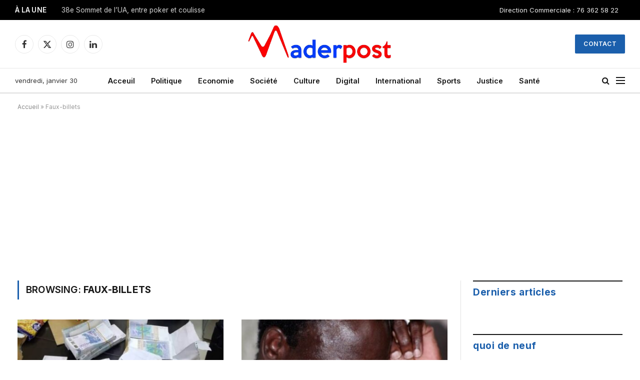

--- FILE ---
content_type: text/html; charset=utf-8
request_url: https://www.google.com/recaptcha/api2/aframe
body_size: 265
content:
<!DOCTYPE HTML><html><head><meta http-equiv="content-type" content="text/html; charset=UTF-8"></head><body><script nonce="0fnFluZpuw0zacLu8L33Hg">/** Anti-fraud and anti-abuse applications only. See google.com/recaptcha */ try{var clients={'sodar':'https://pagead2.googlesyndication.com/pagead/sodar?'};window.addEventListener("message",function(a){try{if(a.source===window.parent){var b=JSON.parse(a.data);var c=clients[b['id']];if(c){var d=document.createElement('img');d.src=c+b['params']+'&rc='+(localStorage.getItem("rc::a")?sessionStorage.getItem("rc::b"):"");window.document.body.appendChild(d);sessionStorage.setItem("rc::e",parseInt(sessionStorage.getItem("rc::e")||0)+1);localStorage.setItem("rc::h",'1769740218676');}}}catch(b){}});window.parent.postMessage("_grecaptcha_ready", "*");}catch(b){}</script></body></html>